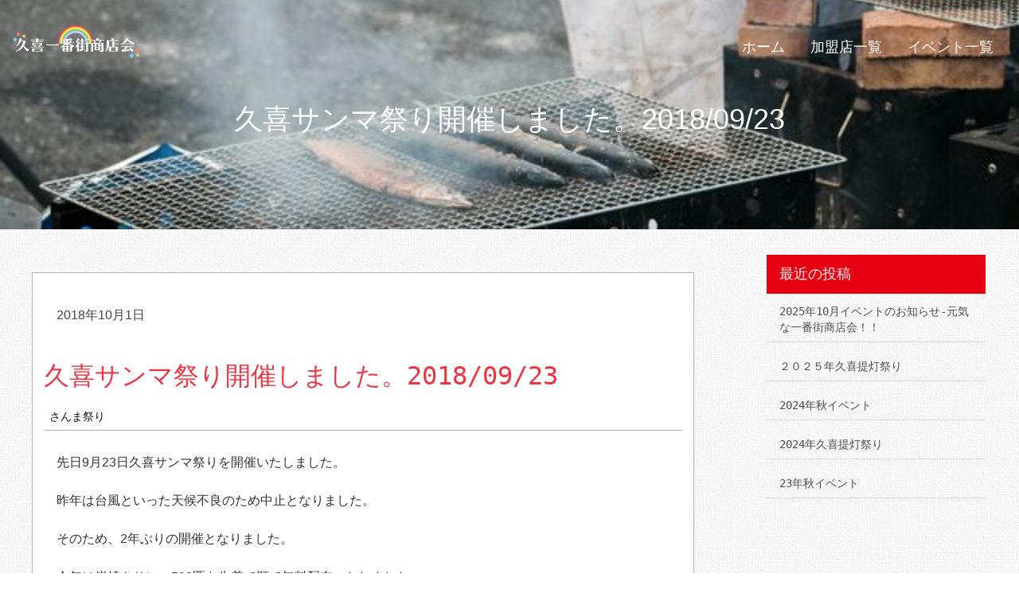

--- FILE ---
content_type: text/html; charset=UTF-8
request_url: https://kuki-ichiban.com/sanma/%E4%B9%85%E5%96%9C%E3%82%B5%E3%83%B3%E3%83%9E%E7%A5%AD%E3%82%8A%E9%96%8B%E5%82%AC%E3%81%97%E3%81%BE%E3%81%97%E3%81%9F%E3%80%822018-09-23/
body_size: 10971
content:
<!doctype html>
<html lang="ja">
<head>
<!-- Google tag (gtag.js) -->
<script async src="https://www.googletagmanager.com/gtag/js?id=G-71YVL7NJEF"></script>
<script>
  window.dataLayer = window.dataLayer || [];
  function gtag(){dataLayer.push(arguments);}
  gtag('js', new Date());

  gtag('config', 'G-71YVL7NJEF');
</script>

<meta charset="UTF-8">
<meta http-equiv="X-UA-Compatible" content="IE=edge">
<meta name="viewport" content="width=device-width, initial-scale=1">
<meta name="format-detection" content="telephone=no">
<title>久喜一番街商店会2018年久喜サンマ祭り開催いたしました。 | 久喜一番街商店会</title>
<!-- Bootstrap -->

		<!-- All in One SEO 4.9.2 - aioseo.com -->
	<meta name="description" content="2018年9月23日サンマ祭りを開催いたしました。昨年は台風の影響のため中止しましたが、今年は開催することができました。 今年から子ども縁日を行い多くの人達にご来場頂きました。" />
	<meta name="robots" content="max-image-preview:large" />
	<meta name="author" content="kukiichiban"/>
	<link rel="canonical" href="https://kuki-ichiban.com/sanma/%e4%b9%85%e5%96%9c%e3%82%b5%e3%83%b3%e3%83%9e%e7%a5%ad%e3%82%8a%e9%96%8b%e5%82%ac%e3%81%97%e3%81%be%e3%81%97%e3%81%9f%e3%80%822018-09-23/" />
	<meta name="generator" content="All in One SEO (AIOSEO) 4.9.2" />
		<meta property="og:locale" content="ja_JP" />
		<meta property="og:site_name" content="久喜一番街商店会 |" />
		<meta property="og:type" content="activity" />
		<meta property="og:title" content="2018年久喜サンマ祭り開催いたしました。 | 久喜一番街商店会" />
		<meta property="og:description" content="2018年9月23日サンマ祭りを開催いたしました。昨年は台風の影響のため中止しましたが、今年は開催することができました。 今年から子ども縁日を行い多くの人達にご来場頂きました。" />
		<meta property="og:url" content="https://kuki-ichiban.com/sanma/%e4%b9%85%e5%96%9c%e3%82%b5%e3%83%b3%e3%83%9e%e7%a5%ad%e3%82%8a%e9%96%8b%e5%82%ac%e3%81%97%e3%81%be%e3%81%97%e3%81%9f%e3%80%822018-09-23/" />
		<meta name="twitter:card" content="summary" />
		<meta name="twitter:title" content="2018年久喜サンマ祭り開催いたしました。 | 久喜一番街商店会" />
		<meta name="twitter:description" content="2018年9月23日サンマ祭りを開催いたしました。昨年は台風の影響のため中止しましたが、今年は開催することができました。 今年から子ども縁日を行い多くの人達にご来場頂きました。" />
		<script type="application/ld+json" class="aioseo-schema">
			{"@context":"https:\/\/schema.org","@graph":[{"@type":"Article","@id":"https:\/\/kuki-ichiban.com\/sanma\/%e4%b9%85%e5%96%9c%e3%82%b5%e3%83%b3%e3%83%9e%e7%a5%ad%e3%82%8a%e9%96%8b%e5%82%ac%e3%81%97%e3%81%be%e3%81%97%e3%81%9f%e3%80%822018-09-23\/#article","name":"2018\u5e74\u4e45\u559c\u30b5\u30f3\u30de\u796d\u308a\u958b\u50ac\u3044\u305f\u3057\u307e\u3057\u305f\u3002 | \u4e45\u559c\u4e00\u756a\u8857\u5546\u5e97\u4f1a","headline":"\u4e45\u559c\u30b5\u30f3\u30de\u796d\u308a\u958b\u50ac\u3057\u307e\u3057\u305f\u30022018\/09\/23","author":{"@id":"https:\/\/kuki-ichiban.com\/author\/kukiichiban\/#author"},"publisher":{"@id":"https:\/\/kuki-ichiban.com\/#organization"},"image":{"@type":"ImageObject","url":"https:\/\/kuki-ichiban.com\/wordpress\/wp-content\/uploads\/2018\/09\/img6-e1569467333289.jpg","width":640,"height":427,"caption":"\u30b5\u30f3\u30de"},"datePublished":"2018-10-01T13:24:54+09:00","dateModified":"2018-10-01T13:24:54+09:00","inLanguage":"ja","mainEntityOfPage":{"@id":"https:\/\/kuki-ichiban.com\/sanma\/%e4%b9%85%e5%96%9c%e3%82%b5%e3%83%b3%e3%83%9e%e7%a5%ad%e3%82%8a%e9%96%8b%e5%82%ac%e3%81%97%e3%81%be%e3%81%97%e3%81%9f%e3%80%822018-09-23\/#webpage"},"isPartOf":{"@id":"https:\/\/kuki-ichiban.com\/sanma\/%e4%b9%85%e5%96%9c%e3%82%b5%e3%83%b3%e3%83%9e%e7%a5%ad%e3%82%8a%e9%96%8b%e5%82%ac%e3%81%97%e3%81%be%e3%81%97%e3%81%9f%e3%80%822018-09-23\/#webpage"},"articleSection":"\u3055\u3093\u307e\u796d\u308a"},{"@type":"BreadcrumbList","@id":"https:\/\/kuki-ichiban.com\/sanma\/%e4%b9%85%e5%96%9c%e3%82%b5%e3%83%b3%e3%83%9e%e7%a5%ad%e3%82%8a%e9%96%8b%e5%82%ac%e3%81%97%e3%81%be%e3%81%97%e3%81%9f%e3%80%822018-09-23\/#breadcrumblist","itemListElement":[{"@type":"ListItem","@id":"https:\/\/kuki-ichiban.com#listItem","position":1,"name":"\u30db\u30fc\u30e0","item":"https:\/\/kuki-ichiban.com","nextItem":{"@type":"ListItem","@id":"https:\/\/kuki-ichiban.com#listItem","name":"\u30cb\u30e5\u30fc\u30b9"}},{"@type":"ListItem","@id":"https:\/\/kuki-ichiban.com#listItem","position":2,"name":"\u30cb\u30e5\u30fc\u30b9","item":"https:\/\/kuki-ichiban.com","nextItem":{"@type":"ListItem","@id":"https:\/\/kuki-ichiban.com\/category\/sanma\/#listItem","name":"\u3055\u3093\u307e\u796d\u308a"},"previousItem":{"@type":"ListItem","@id":"https:\/\/kuki-ichiban.com#listItem","name":"\u30db\u30fc\u30e0"}},{"@type":"ListItem","@id":"https:\/\/kuki-ichiban.com\/category\/sanma\/#listItem","position":3,"name":"\u3055\u3093\u307e\u796d\u308a","item":"https:\/\/kuki-ichiban.com\/category\/sanma\/","nextItem":{"@type":"ListItem","@id":"https:\/\/kuki-ichiban.com\/sanma\/%e4%b9%85%e5%96%9c%e3%82%b5%e3%83%b3%e3%83%9e%e7%a5%ad%e3%82%8a%e9%96%8b%e5%82%ac%e3%81%97%e3%81%be%e3%81%97%e3%81%9f%e3%80%822018-09-23\/#listItem","name":"\u4e45\u559c\u30b5\u30f3\u30de\u796d\u308a\u958b\u50ac\u3057\u307e\u3057\u305f\u30022018\/09\/23"},"previousItem":{"@type":"ListItem","@id":"https:\/\/kuki-ichiban.com#listItem","name":"\u30cb\u30e5\u30fc\u30b9"}},{"@type":"ListItem","@id":"https:\/\/kuki-ichiban.com\/sanma\/%e4%b9%85%e5%96%9c%e3%82%b5%e3%83%b3%e3%83%9e%e7%a5%ad%e3%82%8a%e9%96%8b%e5%82%ac%e3%81%97%e3%81%be%e3%81%97%e3%81%9f%e3%80%822018-09-23\/#listItem","position":4,"name":"\u4e45\u559c\u30b5\u30f3\u30de\u796d\u308a\u958b\u50ac\u3057\u307e\u3057\u305f\u30022018\/09\/23","previousItem":{"@type":"ListItem","@id":"https:\/\/kuki-ichiban.com\/category\/sanma\/#listItem","name":"\u3055\u3093\u307e\u796d\u308a"}}]},{"@type":"Organization","@id":"https:\/\/kuki-ichiban.com\/#organization","name":"\u4e45\u559c\u4e00\u756a\u8857\u5546\u5e97\u4f1a","url":"https:\/\/kuki-ichiban.com\/"},{"@type":"Person","@id":"https:\/\/kuki-ichiban.com\/author\/kukiichiban\/#author","url":"https:\/\/kuki-ichiban.com\/author\/kukiichiban\/","name":"kukiichiban","image":{"@type":"ImageObject","@id":"https:\/\/kuki-ichiban.com\/sanma\/%e4%b9%85%e5%96%9c%e3%82%b5%e3%83%b3%e3%83%9e%e7%a5%ad%e3%82%8a%e9%96%8b%e5%82%ac%e3%81%97%e3%81%be%e3%81%97%e3%81%9f%e3%80%822018-09-23\/#authorImage","url":"https:\/\/secure.gravatar.com\/avatar\/3598512052b6824919ee6956f4911a0665dc2fa5a5b4e2ba0abd97805e879633?s=96&d=mm&r=g","width":96,"height":96,"caption":"kukiichiban"}},{"@type":"WebPage","@id":"https:\/\/kuki-ichiban.com\/sanma\/%e4%b9%85%e5%96%9c%e3%82%b5%e3%83%b3%e3%83%9e%e7%a5%ad%e3%82%8a%e9%96%8b%e5%82%ac%e3%81%97%e3%81%be%e3%81%97%e3%81%9f%e3%80%822018-09-23\/#webpage","url":"https:\/\/kuki-ichiban.com\/sanma\/%e4%b9%85%e5%96%9c%e3%82%b5%e3%83%b3%e3%83%9e%e7%a5%ad%e3%82%8a%e9%96%8b%e5%82%ac%e3%81%97%e3%81%be%e3%81%97%e3%81%9f%e3%80%822018-09-23\/","name":"2018\u5e74\u4e45\u559c\u30b5\u30f3\u30de\u796d\u308a\u958b\u50ac\u3044\u305f\u3057\u307e\u3057\u305f\u3002 | \u4e45\u559c\u4e00\u756a\u8857\u5546\u5e97\u4f1a","description":"2018\u5e749\u670823\u65e5\u30b5\u30f3\u30de\u796d\u308a\u3092\u958b\u50ac\u3044\u305f\u3057\u307e\u3057\u305f\u3002\u6628\u5e74\u306f\u53f0\u98a8\u306e\u5f71\u97ff\u306e\u305f\u3081\u4e2d\u6b62\u3057\u307e\u3057\u305f\u304c\u3001\u4eca\u5e74\u306f\u958b\u50ac\u3059\u308b\u3053\u3068\u304c\u3067\u304d\u307e\u3057\u305f\u3002 \u4eca\u5e74\u304b\u3089\u5b50\u3069\u3082\u7e01\u65e5\u3092\u884c\u3044\u591a\u304f\u306e\u4eba\u9054\u306b\u3054\u6765\u5834\u9802\u304d\u307e\u3057\u305f\u3002","inLanguage":"ja","isPartOf":{"@id":"https:\/\/kuki-ichiban.com\/#website"},"breadcrumb":{"@id":"https:\/\/kuki-ichiban.com\/sanma\/%e4%b9%85%e5%96%9c%e3%82%b5%e3%83%b3%e3%83%9e%e7%a5%ad%e3%82%8a%e9%96%8b%e5%82%ac%e3%81%97%e3%81%be%e3%81%97%e3%81%9f%e3%80%822018-09-23\/#breadcrumblist"},"author":{"@id":"https:\/\/kuki-ichiban.com\/author\/kukiichiban\/#author"},"creator":{"@id":"https:\/\/kuki-ichiban.com\/author\/kukiichiban\/#author"},"image":{"@type":"ImageObject","url":"https:\/\/kuki-ichiban.com\/wordpress\/wp-content\/uploads\/2018\/09\/img6-e1569467333289.jpg","@id":"https:\/\/kuki-ichiban.com\/sanma\/%e4%b9%85%e5%96%9c%e3%82%b5%e3%83%b3%e3%83%9e%e7%a5%ad%e3%82%8a%e9%96%8b%e5%82%ac%e3%81%97%e3%81%be%e3%81%97%e3%81%9f%e3%80%822018-09-23\/#mainImage","width":640,"height":427,"caption":"\u30b5\u30f3\u30de"},"primaryImageOfPage":{"@id":"https:\/\/kuki-ichiban.com\/sanma\/%e4%b9%85%e5%96%9c%e3%82%b5%e3%83%b3%e3%83%9e%e7%a5%ad%e3%82%8a%e9%96%8b%e5%82%ac%e3%81%97%e3%81%be%e3%81%97%e3%81%9f%e3%80%822018-09-23\/#mainImage"},"datePublished":"2018-10-01T13:24:54+09:00","dateModified":"2018-10-01T13:24:54+09:00"},{"@type":"WebSite","@id":"https:\/\/kuki-ichiban.com\/#website","url":"https:\/\/kuki-ichiban.com\/","name":"\u4e45\u559c\u4e00\u756a\u8857\u5546\u5e97\u4f1a","inLanguage":"ja","publisher":{"@id":"https:\/\/kuki-ichiban.com\/#organization"}}]}
		</script>
		<!-- All in One SEO -->

<link rel="alternate" type="application/rss+xml" title="久喜一番街商店会 &raquo; 久喜サンマ祭り開催しました。2018/09/23 のコメントのフィード" href="https://kuki-ichiban.com/sanma/%e4%b9%85%e5%96%9c%e3%82%b5%e3%83%b3%e3%83%9e%e7%a5%ad%e3%82%8a%e9%96%8b%e5%82%ac%e3%81%97%e3%81%be%e3%81%97%e3%81%9f%e3%80%822018-09-23/feed/" />
<link rel="alternate" title="oEmbed (JSON)" type="application/json+oembed" href="https://kuki-ichiban.com/wp-json/oembed/1.0/embed?url=https%3A%2F%2Fkuki-ichiban.com%2Fsanma%2F%25e4%25b9%2585%25e5%2596%259c%25e3%2582%25b5%25e3%2583%25b3%25e3%2583%259e%25e7%25a5%25ad%25e3%2582%258a%25e9%2596%258b%25e5%2582%25ac%25e3%2581%2597%25e3%2581%25be%25e3%2581%2597%25e3%2581%259f%25e3%2580%25822018-09-23%2F" />
<link rel="alternate" title="oEmbed (XML)" type="text/xml+oembed" href="https://kuki-ichiban.com/wp-json/oembed/1.0/embed?url=https%3A%2F%2Fkuki-ichiban.com%2Fsanma%2F%25e4%25b9%2585%25e5%2596%259c%25e3%2582%25b5%25e3%2583%25b3%25e3%2583%259e%25e7%25a5%25ad%25e3%2582%258a%25e9%2596%258b%25e5%2582%25ac%25e3%2581%2597%25e3%2581%25be%25e3%2581%2597%25e3%2581%259f%25e3%2580%25822018-09-23%2F&#038;format=xml" />
<style id='wp-img-auto-sizes-contain-inline-css' type='text/css'>
img:is([sizes=auto i],[sizes^="auto," i]){contain-intrinsic-size:3000px 1500px}
/*# sourceURL=wp-img-auto-sizes-contain-inline-css */
</style>
<style id='wp-emoji-styles-inline-css' type='text/css'>

	img.wp-smiley, img.emoji {
		display: inline !important;
		border: none !important;
		box-shadow: none !important;
		height: 1em !important;
		width: 1em !important;
		margin: 0 0.07em !important;
		vertical-align: -0.1em !important;
		background: none !important;
		padding: 0 !important;
	}
/*# sourceURL=wp-emoji-styles-inline-css */
</style>
<style id='wp-block-library-inline-css' type='text/css'>
:root{--wp-block-synced-color:#7a00df;--wp-block-synced-color--rgb:122,0,223;--wp-bound-block-color:var(--wp-block-synced-color);--wp-editor-canvas-background:#ddd;--wp-admin-theme-color:#007cba;--wp-admin-theme-color--rgb:0,124,186;--wp-admin-theme-color-darker-10:#006ba1;--wp-admin-theme-color-darker-10--rgb:0,107,160.5;--wp-admin-theme-color-darker-20:#005a87;--wp-admin-theme-color-darker-20--rgb:0,90,135;--wp-admin-border-width-focus:2px}@media (min-resolution:192dpi){:root{--wp-admin-border-width-focus:1.5px}}.wp-element-button{cursor:pointer}:root .has-very-light-gray-background-color{background-color:#eee}:root .has-very-dark-gray-background-color{background-color:#313131}:root .has-very-light-gray-color{color:#eee}:root .has-very-dark-gray-color{color:#313131}:root .has-vivid-green-cyan-to-vivid-cyan-blue-gradient-background{background:linear-gradient(135deg,#00d084,#0693e3)}:root .has-purple-crush-gradient-background{background:linear-gradient(135deg,#34e2e4,#4721fb 50%,#ab1dfe)}:root .has-hazy-dawn-gradient-background{background:linear-gradient(135deg,#faaca8,#dad0ec)}:root .has-subdued-olive-gradient-background{background:linear-gradient(135deg,#fafae1,#67a671)}:root .has-atomic-cream-gradient-background{background:linear-gradient(135deg,#fdd79a,#004a59)}:root .has-nightshade-gradient-background{background:linear-gradient(135deg,#330968,#31cdcf)}:root .has-midnight-gradient-background{background:linear-gradient(135deg,#020381,#2874fc)}:root{--wp--preset--font-size--normal:16px;--wp--preset--font-size--huge:42px}.has-regular-font-size{font-size:1em}.has-larger-font-size{font-size:2.625em}.has-normal-font-size{font-size:var(--wp--preset--font-size--normal)}.has-huge-font-size{font-size:var(--wp--preset--font-size--huge)}.has-text-align-center{text-align:center}.has-text-align-left{text-align:left}.has-text-align-right{text-align:right}.has-fit-text{white-space:nowrap!important}#end-resizable-editor-section{display:none}.aligncenter{clear:both}.items-justified-left{justify-content:flex-start}.items-justified-center{justify-content:center}.items-justified-right{justify-content:flex-end}.items-justified-space-between{justify-content:space-between}.screen-reader-text{border:0;clip-path:inset(50%);height:1px;margin:-1px;overflow:hidden;padding:0;position:absolute;width:1px;word-wrap:normal!important}.screen-reader-text:focus{background-color:#ddd;clip-path:none;color:#444;display:block;font-size:1em;height:auto;left:5px;line-height:normal;padding:15px 23px 14px;text-decoration:none;top:5px;width:auto;z-index:100000}html :where(.has-border-color){border-style:solid}html :where([style*=border-top-color]){border-top-style:solid}html :where([style*=border-right-color]){border-right-style:solid}html :where([style*=border-bottom-color]){border-bottom-style:solid}html :where([style*=border-left-color]){border-left-style:solid}html :where([style*=border-width]){border-style:solid}html :where([style*=border-top-width]){border-top-style:solid}html :where([style*=border-right-width]){border-right-style:solid}html :where([style*=border-bottom-width]){border-bottom-style:solid}html :where([style*=border-left-width]){border-left-style:solid}html :where(img[class*=wp-image-]){height:auto;max-width:100%}:where(figure){margin:0 0 1em}html :where(.is-position-sticky){--wp-admin--admin-bar--position-offset:var(--wp-admin--admin-bar--height,0px)}@media screen and (max-width:600px){html :where(.is-position-sticky){--wp-admin--admin-bar--position-offset:0px}}

/*# sourceURL=wp-block-library-inline-css */
</style><style id='global-styles-inline-css' type='text/css'>
:root{--wp--preset--aspect-ratio--square: 1;--wp--preset--aspect-ratio--4-3: 4/3;--wp--preset--aspect-ratio--3-4: 3/4;--wp--preset--aspect-ratio--3-2: 3/2;--wp--preset--aspect-ratio--2-3: 2/3;--wp--preset--aspect-ratio--16-9: 16/9;--wp--preset--aspect-ratio--9-16: 9/16;--wp--preset--color--black: #000000;--wp--preset--color--cyan-bluish-gray: #abb8c3;--wp--preset--color--white: #ffffff;--wp--preset--color--pale-pink: #f78da7;--wp--preset--color--vivid-red: #cf2e2e;--wp--preset--color--luminous-vivid-orange: #ff6900;--wp--preset--color--luminous-vivid-amber: #fcb900;--wp--preset--color--light-green-cyan: #7bdcb5;--wp--preset--color--vivid-green-cyan: #00d084;--wp--preset--color--pale-cyan-blue: #8ed1fc;--wp--preset--color--vivid-cyan-blue: #0693e3;--wp--preset--color--vivid-purple: #9b51e0;--wp--preset--gradient--vivid-cyan-blue-to-vivid-purple: linear-gradient(135deg,rgb(6,147,227) 0%,rgb(155,81,224) 100%);--wp--preset--gradient--light-green-cyan-to-vivid-green-cyan: linear-gradient(135deg,rgb(122,220,180) 0%,rgb(0,208,130) 100%);--wp--preset--gradient--luminous-vivid-amber-to-luminous-vivid-orange: linear-gradient(135deg,rgb(252,185,0) 0%,rgb(255,105,0) 100%);--wp--preset--gradient--luminous-vivid-orange-to-vivid-red: linear-gradient(135deg,rgb(255,105,0) 0%,rgb(207,46,46) 100%);--wp--preset--gradient--very-light-gray-to-cyan-bluish-gray: linear-gradient(135deg,rgb(238,238,238) 0%,rgb(169,184,195) 100%);--wp--preset--gradient--cool-to-warm-spectrum: linear-gradient(135deg,rgb(74,234,220) 0%,rgb(151,120,209) 20%,rgb(207,42,186) 40%,rgb(238,44,130) 60%,rgb(251,105,98) 80%,rgb(254,248,76) 100%);--wp--preset--gradient--blush-light-purple: linear-gradient(135deg,rgb(255,206,236) 0%,rgb(152,150,240) 100%);--wp--preset--gradient--blush-bordeaux: linear-gradient(135deg,rgb(254,205,165) 0%,rgb(254,45,45) 50%,rgb(107,0,62) 100%);--wp--preset--gradient--luminous-dusk: linear-gradient(135deg,rgb(255,203,112) 0%,rgb(199,81,192) 50%,rgb(65,88,208) 100%);--wp--preset--gradient--pale-ocean: linear-gradient(135deg,rgb(255,245,203) 0%,rgb(182,227,212) 50%,rgb(51,167,181) 100%);--wp--preset--gradient--electric-grass: linear-gradient(135deg,rgb(202,248,128) 0%,rgb(113,206,126) 100%);--wp--preset--gradient--midnight: linear-gradient(135deg,rgb(2,3,129) 0%,rgb(40,116,252) 100%);--wp--preset--font-size--small: 13px;--wp--preset--font-size--medium: 20px;--wp--preset--font-size--large: 36px;--wp--preset--font-size--x-large: 42px;--wp--preset--spacing--20: 0.44rem;--wp--preset--spacing--30: 0.67rem;--wp--preset--spacing--40: 1rem;--wp--preset--spacing--50: 1.5rem;--wp--preset--spacing--60: 2.25rem;--wp--preset--spacing--70: 3.38rem;--wp--preset--spacing--80: 5.06rem;--wp--preset--shadow--natural: 6px 6px 9px rgba(0, 0, 0, 0.2);--wp--preset--shadow--deep: 12px 12px 50px rgba(0, 0, 0, 0.4);--wp--preset--shadow--sharp: 6px 6px 0px rgba(0, 0, 0, 0.2);--wp--preset--shadow--outlined: 6px 6px 0px -3px rgb(255, 255, 255), 6px 6px rgb(0, 0, 0);--wp--preset--shadow--crisp: 6px 6px 0px rgb(0, 0, 0);}:where(.is-layout-flex){gap: 0.5em;}:where(.is-layout-grid){gap: 0.5em;}body .is-layout-flex{display: flex;}.is-layout-flex{flex-wrap: wrap;align-items: center;}.is-layout-flex > :is(*, div){margin: 0;}body .is-layout-grid{display: grid;}.is-layout-grid > :is(*, div){margin: 0;}:where(.wp-block-columns.is-layout-flex){gap: 2em;}:where(.wp-block-columns.is-layout-grid){gap: 2em;}:where(.wp-block-post-template.is-layout-flex){gap: 1.25em;}:where(.wp-block-post-template.is-layout-grid){gap: 1.25em;}.has-black-color{color: var(--wp--preset--color--black) !important;}.has-cyan-bluish-gray-color{color: var(--wp--preset--color--cyan-bluish-gray) !important;}.has-white-color{color: var(--wp--preset--color--white) !important;}.has-pale-pink-color{color: var(--wp--preset--color--pale-pink) !important;}.has-vivid-red-color{color: var(--wp--preset--color--vivid-red) !important;}.has-luminous-vivid-orange-color{color: var(--wp--preset--color--luminous-vivid-orange) !important;}.has-luminous-vivid-amber-color{color: var(--wp--preset--color--luminous-vivid-amber) !important;}.has-light-green-cyan-color{color: var(--wp--preset--color--light-green-cyan) !important;}.has-vivid-green-cyan-color{color: var(--wp--preset--color--vivid-green-cyan) !important;}.has-pale-cyan-blue-color{color: var(--wp--preset--color--pale-cyan-blue) !important;}.has-vivid-cyan-blue-color{color: var(--wp--preset--color--vivid-cyan-blue) !important;}.has-vivid-purple-color{color: var(--wp--preset--color--vivid-purple) !important;}.has-black-background-color{background-color: var(--wp--preset--color--black) !important;}.has-cyan-bluish-gray-background-color{background-color: var(--wp--preset--color--cyan-bluish-gray) !important;}.has-white-background-color{background-color: var(--wp--preset--color--white) !important;}.has-pale-pink-background-color{background-color: var(--wp--preset--color--pale-pink) !important;}.has-vivid-red-background-color{background-color: var(--wp--preset--color--vivid-red) !important;}.has-luminous-vivid-orange-background-color{background-color: var(--wp--preset--color--luminous-vivid-orange) !important;}.has-luminous-vivid-amber-background-color{background-color: var(--wp--preset--color--luminous-vivid-amber) !important;}.has-light-green-cyan-background-color{background-color: var(--wp--preset--color--light-green-cyan) !important;}.has-vivid-green-cyan-background-color{background-color: var(--wp--preset--color--vivid-green-cyan) !important;}.has-pale-cyan-blue-background-color{background-color: var(--wp--preset--color--pale-cyan-blue) !important;}.has-vivid-cyan-blue-background-color{background-color: var(--wp--preset--color--vivid-cyan-blue) !important;}.has-vivid-purple-background-color{background-color: var(--wp--preset--color--vivid-purple) !important;}.has-black-border-color{border-color: var(--wp--preset--color--black) !important;}.has-cyan-bluish-gray-border-color{border-color: var(--wp--preset--color--cyan-bluish-gray) !important;}.has-white-border-color{border-color: var(--wp--preset--color--white) !important;}.has-pale-pink-border-color{border-color: var(--wp--preset--color--pale-pink) !important;}.has-vivid-red-border-color{border-color: var(--wp--preset--color--vivid-red) !important;}.has-luminous-vivid-orange-border-color{border-color: var(--wp--preset--color--luminous-vivid-orange) !important;}.has-luminous-vivid-amber-border-color{border-color: var(--wp--preset--color--luminous-vivid-amber) !important;}.has-light-green-cyan-border-color{border-color: var(--wp--preset--color--light-green-cyan) !important;}.has-vivid-green-cyan-border-color{border-color: var(--wp--preset--color--vivid-green-cyan) !important;}.has-pale-cyan-blue-border-color{border-color: var(--wp--preset--color--pale-cyan-blue) !important;}.has-vivid-cyan-blue-border-color{border-color: var(--wp--preset--color--vivid-cyan-blue) !important;}.has-vivid-purple-border-color{border-color: var(--wp--preset--color--vivid-purple) !important;}.has-vivid-cyan-blue-to-vivid-purple-gradient-background{background: var(--wp--preset--gradient--vivid-cyan-blue-to-vivid-purple) !important;}.has-light-green-cyan-to-vivid-green-cyan-gradient-background{background: var(--wp--preset--gradient--light-green-cyan-to-vivid-green-cyan) !important;}.has-luminous-vivid-amber-to-luminous-vivid-orange-gradient-background{background: var(--wp--preset--gradient--luminous-vivid-amber-to-luminous-vivid-orange) !important;}.has-luminous-vivid-orange-to-vivid-red-gradient-background{background: var(--wp--preset--gradient--luminous-vivid-orange-to-vivid-red) !important;}.has-very-light-gray-to-cyan-bluish-gray-gradient-background{background: var(--wp--preset--gradient--very-light-gray-to-cyan-bluish-gray) !important;}.has-cool-to-warm-spectrum-gradient-background{background: var(--wp--preset--gradient--cool-to-warm-spectrum) !important;}.has-blush-light-purple-gradient-background{background: var(--wp--preset--gradient--blush-light-purple) !important;}.has-blush-bordeaux-gradient-background{background: var(--wp--preset--gradient--blush-bordeaux) !important;}.has-luminous-dusk-gradient-background{background: var(--wp--preset--gradient--luminous-dusk) !important;}.has-pale-ocean-gradient-background{background: var(--wp--preset--gradient--pale-ocean) !important;}.has-electric-grass-gradient-background{background: var(--wp--preset--gradient--electric-grass) !important;}.has-midnight-gradient-background{background: var(--wp--preset--gradient--midnight) !important;}.has-small-font-size{font-size: var(--wp--preset--font-size--small) !important;}.has-medium-font-size{font-size: var(--wp--preset--font-size--medium) !important;}.has-large-font-size{font-size: var(--wp--preset--font-size--large) !important;}.has-x-large-font-size{font-size: var(--wp--preset--font-size--x-large) !important;}
/*# sourceURL=global-styles-inline-css */
</style>

<style id='classic-theme-styles-inline-css' type='text/css'>
/*! This file is auto-generated */
.wp-block-button__link{color:#fff;background-color:#32373c;border-radius:9999px;box-shadow:none;text-decoration:none;padding:calc(.667em + 2px) calc(1.333em + 2px);font-size:1.125em}.wp-block-file__button{background:#32373c;color:#fff;text-decoration:none}
/*# sourceURL=/wp-includes/css/classic-themes.min.css */
</style>
<link rel='stylesheet' id='bootstrap-css' href='https://kuki-ichiban.com/wordpress/wp-content/themes/kuki-ichiban/css/bootstrap.css' type='text/css' media='all' />
<!--n2css--><!--n2js--><script type="text/javascript" src="https://kuki-ichiban.com/wordpress/wp-includes/js/jquery/jquery.min.js?ver=3.7.1" id="jquery-core-js"></script>
<script type="text/javascript" src="https://kuki-ichiban.com/wordpress/wp-includes/js/jquery/jquery-migrate.min.js?ver=3.4.1" id="jquery-migrate-js"></script>
<link rel="https://api.w.org/" href="https://kuki-ichiban.com/wp-json/" /><link rel="alternate" title="JSON" type="application/json" href="https://kuki-ichiban.com/wp-json/wp/v2/posts/271" /><link rel="EditURI" type="application/rsd+xml" title="RSD" href="https://kuki-ichiban.com/wordpress/xmlrpc.php?rsd" />
<meta name="generator" content="WordPress 6.9" />
<link rel='shortlink' href='https://kuki-ichiban.com/?p=271' />
<style type="text/css">.recentcomments a{display:inline !important;padding:0 !important;margin:0 !important;}</style><link rel="icon" href="https://kuki-ichiban.com/wordpress/wp-content/uploads/2023/03/cropped-favicon-32x32.jpg" sizes="32x32" />
<link rel="icon" href="https://kuki-ichiban.com/wordpress/wp-content/uploads/2023/03/cropped-favicon-192x192.jpg" sizes="192x192" />
<link rel="apple-touch-icon" href="https://kuki-ichiban.com/wordpress/wp-content/uploads/2023/03/cropped-favicon-180x180.jpg" />
<meta name="msapplication-TileImage" content="https://kuki-ichiban.com/wordpress/wp-content/uploads/2023/03/cropped-favicon-270x270.jpg" />
<link href="https://kuki-ichiban.com/wordpress/wp-content/themes/kuki-ichiban/style.css" rel="stylesheet" type="text/css">
<link href="https://kuki-ichiban.com/wordpress/wp-content/themes/kuki-ichiban/css/bootstrap.css" rel="stylesheet" type="text/css">
<link href="https://kuki-ichiban.com/wordpress/wp-content/themes/kuki-ichiban/css/vegas.min.css" rel="stylesheet" type="text/css">
<link href="https://kuki-ichiban.com/wordpress/wp-content/themes/kuki-ichiban/css/blog.css" rel="stylesheet" type="text/css">
</head>
<body>
<header id="top-head">
	<div class="inner">
		<div class="mobile-head">
			<div class="logo">
				<p><img src="https://kuki-ichiban.com/wordpress/wp-content/themes/kuki-ichiban/image/kuki-ichi.png" class="img-responsive" width="160"></p>
			</div>
			<div id="nav-toggle">
				<div>
					<span></span>
					<span></span>
					<span></span>
				</div>
			</div><!--nav-toggle-->
		</div><!--mobile-head-->
		<nav id="global-nav">
			<ul><li id="menu-item-216" class="menu-item menu-item-type-custom menu-item-object-custom menu-item-home menu-item-216"><a href="http://kuki-ichiban.com">ホーム</a></li>
<li id="menu-item-217" class="menu-item menu-item-type-post_type menu-item-object-page menu-item-217"><a href="https://kuki-ichiban.com/shop-list/">加盟店一覧</a></li>
<li id="menu-item-218" class="menu-item menu-item-type-post_type menu-item-object-page menu-item-218"><a href="https://kuki-ichiban.com/event-list/">イベント一覧</a></li>
</ul>		</nav>
	</div><!--inner-->
</header>
  	<div id="blog-img" class="single-h1-title" style="background-image: url( 'https://kuki-ichiban.com/wordpress/wp-content/uploads/2018/09/img6-e1569467333289.jpg' ); background-size: cover;">
	  <h1>久喜サンマ祭り開催しました。2018/09/23</h1>
	</div>
	<div class="main">
		<div class="main-contents">
			<div class="blog_content">
								<div id="post-271" class="post-271 post type-post status-publish format-standard has-post-thumbnail hentry category-sanma">
				<div class="blog_header">
					<p class="date">2018年10月1日</p>
					<h1><a href="https://kuki-ichiban.com/sanma/%e4%b9%85%e5%96%9c%e3%82%b5%e3%83%b3%e3%83%9e%e7%a5%ad%e3%82%8a%e9%96%8b%e5%82%ac%e3%81%97%e3%81%be%e3%81%97%e3%81%9f%e3%80%822018-09-23/">久喜サンマ祭り開催しました。2018/09/23</a></h1>
					<span class="category"><a href="https://kuki-ichiban.com/category/sanma/" rel="category tag">さんま祭り</a></span>
									</div>
				<p>先日9月23日久喜サンマ祭りを開催いたしました。</p>
<p>昨年は台風といった天候不良のため中止となりました。</p>
<p>そのため、2年ぶりの開催となりました。</p>
<p>今年は炭焼きサンマ500匹を先着で順で無料配布いたしました。</p>
<p>13時からの配布のために整理券をもらう長蛇の列ができていました。</p>

		<style type="text/css">
			#gallery-1 {
				margin: auto;
			}
			#gallery-1 .gallery-item {
				float: left;
				margin-top: 10px;
				text-align: center;
				width: 100%;
			}
			#gallery-1 img {
				border: 2px solid #cfcfcf;
			}
			#gallery-1 .gallery-caption {
				margin-left: 0;
			}
			/* see gallery_shortcode() in wp-includes/media.php */
		</style>
		<div id='gallery-1' class='gallery galleryid-271 gallery-columns-1 gallery-size-medium'><dl class='gallery-item'>
			<dt class='gallery-icon landscape'>
				<a href='https://kuki-ichiban.com/wordpress/wp-content/uploads/2018/09/img6-e1569467333289.jpg'><img fetchpriority="high" decoding="async" width="300" height="200" src="https://kuki-ichiban.com/wordpress/wp-content/uploads/2018/09/img6-300x200.jpg" class="attachment-medium size-medium" alt="サンマ" srcset="https://kuki-ichiban.com/wordpress/wp-content/uploads/2018/09/img6-300x200.jpg 300w, https://kuki-ichiban.com/wordpress/wp-content/uploads/2018/09/img6-768x512.jpg 768w, https://kuki-ichiban.com/wordpress/wp-content/uploads/2018/09/img6-e1569467333289.jpg 640w" sizes="(max-width: 300px) 100vw, 300px" /></a>
			</dt></dl><br style="clear: both" /><dl class='gallery-item'>
			<dt class='gallery-icon landscape'>
				<a href='https://kuki-ichiban.com/wordpress/wp-content/uploads/2018/09/img3-e1569467374659.jpg'><img decoding="async" width="300" height="200" src="https://kuki-ichiban.com/wordpress/wp-content/uploads/2018/09/img3-300x200.jpg" class="attachment-medium size-medium" alt="" srcset="https://kuki-ichiban.com/wordpress/wp-content/uploads/2018/09/img3-300x200.jpg 300w, https://kuki-ichiban.com/wordpress/wp-content/uploads/2018/09/img3-768x513.jpg 768w, https://kuki-ichiban.com/wordpress/wp-content/uploads/2018/09/img3-e1569467374659.jpg 640w" sizes="(max-width: 300px) 100vw, 300px" /></a>
			</dt></dl><br style="clear: both" />
		</div>

<p>毎年恒例となりました。サンマ祭りですが、今年は「子ども縁日」という新しい企画を開催いたしました。</p>
<p>・輪投げ</p>
<p>・魚釣り</p>
<p>・射的</p>
<p>・スイカ割</p>
<p>といった4つの縁日を開催いたしました。</p>

		<style type="text/css">
			#gallery-2 {
				margin: auto;
			}
			#gallery-2 .gallery-item {
				float: left;
				margin-top: 10px;
				text-align: center;
				width: 100%;
			}
			#gallery-2 img {
				border: 2px solid #cfcfcf;
			}
			#gallery-2 .gallery-caption {
				margin-left: 0;
			}
			/* see gallery_shortcode() in wp-includes/media.php */
		</style>
		<div id='gallery-2' class='gallery galleryid-271 gallery-columns-1 gallery-size-medium'><dl class='gallery-item'>
			<dt class='gallery-icon landscape'>
				<a href='https://kuki-ichiban.com/wordpress/wp-content/uploads/2018/09/IMG_9481-e1569467260596.jpg'><img decoding="async" width="300" height="201" src="https://kuki-ichiban.com/wordpress/wp-content/uploads/2018/09/IMG_9481-300x201.jpg" class="attachment-medium size-medium" alt="" srcset="https://kuki-ichiban.com/wordpress/wp-content/uploads/2018/09/IMG_9481-300x201.jpg 300w, https://kuki-ichiban.com/wordpress/wp-content/uploads/2018/09/IMG_9481-768x515.jpg 768w, https://kuki-ichiban.com/wordpress/wp-content/uploads/2018/09/IMG_9481-e1569467260596.jpg 640w" sizes="(max-width: 300px) 100vw, 300px" /></a>
			</dt></dl><br style="clear: both" /><dl class='gallery-item'>
			<dt class='gallery-icon landscape'>
				<a href='https://kuki-ichiban.com/wordpress/wp-content/uploads/2018/09/IMG_9461.jpg'><img loading="lazy" decoding="async" width="300" height="199" src="https://kuki-ichiban.com/wordpress/wp-content/uploads/2018/09/IMG_9461-300x199.jpg" class="attachment-medium size-medium" alt="" srcset="https://kuki-ichiban.com/wordpress/wp-content/uploads/2018/09/IMG_9461-300x199.jpg 300w, https://kuki-ichiban.com/wordpress/wp-content/uploads/2018/09/IMG_9461-768x510.jpg 768w, https://kuki-ichiban.com/wordpress/wp-content/uploads/2018/09/IMG_9461.jpg 962w" sizes="auto, (max-width: 300px) 100vw, 300px" /></a>
			</dt></dl><br style="clear: both" />
		</div>

<p>今年は子どもも楽しめるイベントにしたいという思いからこのようなイベントを開催いたしました。</p>
<p>多くの方々にお越し頂き、ありがとうございます。</p>
				</div>
								<div id="related-entries">
				  <h3>関連記事</h3>
				          <div class="news-kanren">
		<div class="news-kanren-img">
			<a href="https://kuki-ichiban.com/sanma/2019-sanma/" >
			  			  <img width="680" height="454" src="https://kuki-ichiban.com/wordpress/wp-content/uploads/2017/10/sanma-1-e1508217744526.jpg" class="img-responsive wp-post-image" alt="" decoding="async" loading="lazy" />			  			</a>
		</div>
		<div class="news-kanren-text">
			<div id="post-345" class="post-345 post type-post status-publish format-standard has-post-thumbnail hentry category-event category-sanma">
				<p class="post-meta">
				<div class="date">2019年8月12日</div>
				<span class="category">Category - <a href="https://kuki-ichiban.com/category/event/" rel="category tag">event</a>, <a href="https://kuki-ichiban.com/category/sanma/" rel="category tag">さんま祭り</a></span>
				</p>
				<h4><a href="https://kuki-ichiban.com/sanma/2019-sanma/">2019/09/22サンマ祭り開催</a></h4>
			</div><!--/#post-->	
		</div><!--news-text-->
	</div><!--news-->
      <div class="news-kanren">
		<div class="news-kanren-img">
			<a href="https://kuki-ichiban.com/sanma/sanma-2/" >
			  			  <img width="640" height="427" src="https://kuki-ichiban.com/wordpress/wp-content/uploads/2019/09/IMG_7716-e1569470560210.jpg" class="img-responsive wp-post-image" alt="" decoding="async" loading="lazy" />			  			</a>
		</div>
		<div class="news-kanren-text">
			<div id="post-366" class="post-366 post type-post status-publish format-standard has-post-thumbnail hentry category-event category-sanma">
				<p class="post-meta">
				<div class="date">2019年9月26日</div>
				<span class="category">Category - <a href="https://kuki-ichiban.com/category/event/" rel="category tag">event</a>, <a href="https://kuki-ichiban.com/category/sanma/" rel="category tag">さんま祭り</a></span>
				</p>
				<h4><a href="https://kuki-ichiban.com/sanma/sanma-2/">令和初の久喜さんま祭り開催しました。</a></h4>
			</div><!--/#post-->	
		</div><!--news-text-->
	</div><!--news-->
      <div class="news-kanren">
		<div class="news-kanren-img">
			<a href="https://kuki-ichiban.com/sanma/sanma/" >
			  			  <img width="1199" height="800" src="https://kuki-ichiban.com/wordpress/wp-content/uploads/2018/02/sanma-1.jpg" class="img-responsive wp-post-image" alt="サンマ" decoding="async" loading="lazy" srcset="https://kuki-ichiban.com/wordpress/wp-content/uploads/2018/02/sanma-1.jpg 1199w, https://kuki-ichiban.com/wordpress/wp-content/uploads/2018/02/sanma-1-300x200.jpg 300w, https://kuki-ichiban.com/wordpress/wp-content/uploads/2018/02/sanma-1-768x512.jpg 768w, https://kuki-ichiban.com/wordpress/wp-content/uploads/2018/02/sanma-1-1024x683.jpg 1024w" sizes="auto, (max-width: 1199px) 100vw, 1199px" />			  			</a>
		</div>
		<div class="news-kanren-text">
			<div id="post-252" class="post-252 post type-post status-publish format-standard has-post-thumbnail hentry category-sanma">
				<p class="post-meta">
				<div class="date">2018年8月30日</div>
				<span class="category">Category - <a href="https://kuki-ichiban.com/category/sanma/" rel="category tag">さんま祭り</a></span>
				</p>
				<h4><a href="https://kuki-ichiban.com/sanma/sanma/">久喜サンマ祭り2018/09/23開催！</a></h4>
			</div><!--/#post-->	
		</div><!--news-text-->
	</div><!--news-->
    
  <br style="clear:both;">
				</div><!-- #related-entries -->
			</div><!--blog-->
			<nav class="list-inline prevnext-nav">
							<li class="prev"><a href="https://kuki-ichiban.com/sanma/sanma/" rel="prev">« 久喜サンマ祭り2018/09/23開催！</a></li>
							<li class="next"><a href="https://kuki-ichiban.com/kuki-ichi/%e3%81%8f%e3%81%8d%e5%b8%82%e9%96%8b%e5%82%ac%ef%bc%812018-11-23/" rel="next">くき市開催！2018/11/23 »</a></li>
							</nav>
		</div><!--main-contents-->
		<div class="side-contents">
	<div class="widget">
		
		<div class="widget">
		<div class="sidebar">最近の投稿</div>
		<ul>
											<li>
					<a href="https://kuki-ichiban.com/event/202510event/">2025年10月イベントのお知らせ-元気な一番街商店会！！</a>
									</li>
											<li>
					<a href="https://kuki-ichiban.com/kuki-tyoutinmaturi/%ef%bc%92%ef%bc%90%ef%bc%92%ef%bc%95%e5%b9%b4%e4%b9%85%e5%96%9c%e6%8f%90%e7%81%af%e7%a5%ad%e3%82%8a/">２０２５年久喜提灯祭り</a>
									</li>
											<li>
					<a href="https://kuki-ichiban.com/event/202410event/">2024年秋イベント</a>
									</li>
											<li>
					<a href="https://kuki-ichiban.com/event/2024kukityouchinmaturi/">2024年久喜提灯祭り</a>
									</li>
											<li>
					<a href="https://kuki-ichiban.com/news/23haru/">23年秋イベント</a>
									</li>
					</ul>

		</div>	</div><!--blog-->
</div><!--side-contents-->
		</div><!--main-->
<footer>
	<div class="footer-box">
		<ul>
			<li><a href="https://kuki-ichiban.com">ホーム</a></li>
			<li><a href="https://kuki-ichiban.com/shop-list">加盟店一覧</a></li>
			<li><a href="https://kuki-ichiban.com/event-list">イベント一覧</a></li>
			<li><a href="https://kuki-ichiban.com/privacy">プライバシーポリシー</a></li>
		</ul>
		<p>久喜一番街商店会</p>
		<p>久喜駅西口駅前の商店会</p>
		<p>&copy;kuki-ichiban2017 ALL RIGHT RESERVED</p>
	</div>
</footer>
<script type="speculationrules">
{"prefetch":[{"source":"document","where":{"and":[{"href_matches":"/*"},{"not":{"href_matches":["/wordpress/wp-*.php","/wordpress/wp-admin/*","/wordpress/wp-content/uploads/*","/wordpress/wp-content/*","/wordpress/wp-content/plugins/*","/wordpress/wp-content/themes/kuki-ichiban/*","/*\\?(.+)"]}},{"not":{"selector_matches":"a[rel~=\"nofollow\"]"}},{"not":{"selector_matches":".no-prefetch, .no-prefetch a"}}]},"eagerness":"conservative"}]}
</script>
<script type="module"  src="https://kuki-ichiban.com/wordpress/wp-content/plugins/all-in-one-seo-pack/dist/Lite/assets/table-of-contents.95d0dfce.js?ver=4.9.2" id="aioseo/js/src/vue/standalone/blocks/table-of-contents/frontend.js-js"></script>
<script id="wp-emoji-settings" type="application/json">
{"baseUrl":"https://s.w.org/images/core/emoji/17.0.2/72x72/","ext":".png","svgUrl":"https://s.w.org/images/core/emoji/17.0.2/svg/","svgExt":".svg","source":{"concatemoji":"https://kuki-ichiban.com/wordpress/wp-includes/js/wp-emoji-release.min.js?ver=6.9"}}
</script>
<script type="module">
/* <![CDATA[ */
/*! This file is auto-generated */
const a=JSON.parse(document.getElementById("wp-emoji-settings").textContent),o=(window._wpemojiSettings=a,"wpEmojiSettingsSupports"),s=["flag","emoji"];function i(e){try{var t={supportTests:e,timestamp:(new Date).valueOf()};sessionStorage.setItem(o,JSON.stringify(t))}catch(e){}}function c(e,t,n){e.clearRect(0,0,e.canvas.width,e.canvas.height),e.fillText(t,0,0);t=new Uint32Array(e.getImageData(0,0,e.canvas.width,e.canvas.height).data);e.clearRect(0,0,e.canvas.width,e.canvas.height),e.fillText(n,0,0);const a=new Uint32Array(e.getImageData(0,0,e.canvas.width,e.canvas.height).data);return t.every((e,t)=>e===a[t])}function p(e,t){e.clearRect(0,0,e.canvas.width,e.canvas.height),e.fillText(t,0,0);var n=e.getImageData(16,16,1,1);for(let e=0;e<n.data.length;e++)if(0!==n.data[e])return!1;return!0}function u(e,t,n,a){switch(t){case"flag":return n(e,"\ud83c\udff3\ufe0f\u200d\u26a7\ufe0f","\ud83c\udff3\ufe0f\u200b\u26a7\ufe0f")?!1:!n(e,"\ud83c\udde8\ud83c\uddf6","\ud83c\udde8\u200b\ud83c\uddf6")&&!n(e,"\ud83c\udff4\udb40\udc67\udb40\udc62\udb40\udc65\udb40\udc6e\udb40\udc67\udb40\udc7f","\ud83c\udff4\u200b\udb40\udc67\u200b\udb40\udc62\u200b\udb40\udc65\u200b\udb40\udc6e\u200b\udb40\udc67\u200b\udb40\udc7f");case"emoji":return!a(e,"\ud83e\u1fac8")}return!1}function f(e,t,n,a){let r;const o=(r="undefined"!=typeof WorkerGlobalScope&&self instanceof WorkerGlobalScope?new OffscreenCanvas(300,150):document.createElement("canvas")).getContext("2d",{willReadFrequently:!0}),s=(o.textBaseline="top",o.font="600 32px Arial",{});return e.forEach(e=>{s[e]=t(o,e,n,a)}),s}function r(e){var t=document.createElement("script");t.src=e,t.defer=!0,document.head.appendChild(t)}a.supports={everything:!0,everythingExceptFlag:!0},new Promise(t=>{let n=function(){try{var e=JSON.parse(sessionStorage.getItem(o));if("object"==typeof e&&"number"==typeof e.timestamp&&(new Date).valueOf()<e.timestamp+604800&&"object"==typeof e.supportTests)return e.supportTests}catch(e){}return null}();if(!n){if("undefined"!=typeof Worker&&"undefined"!=typeof OffscreenCanvas&&"undefined"!=typeof URL&&URL.createObjectURL&&"undefined"!=typeof Blob)try{var e="postMessage("+f.toString()+"("+[JSON.stringify(s),u.toString(),c.toString(),p.toString()].join(",")+"));",a=new Blob([e],{type:"text/javascript"});const r=new Worker(URL.createObjectURL(a),{name:"wpTestEmojiSupports"});return void(r.onmessage=e=>{i(n=e.data),r.terminate(),t(n)})}catch(e){}i(n=f(s,u,c,p))}t(n)}).then(e=>{for(const n in e)a.supports[n]=e[n],a.supports.everything=a.supports.everything&&a.supports[n],"flag"!==n&&(a.supports.everythingExceptFlag=a.supports.everythingExceptFlag&&a.supports[n]);var t;a.supports.everythingExceptFlag=a.supports.everythingExceptFlag&&!a.supports.flag,a.supports.everything||((t=a.source||{}).concatemoji?r(t.concatemoji):t.wpemoji&&t.twemoji&&(r(t.twemoji),r(t.wpemoji)))});
//# sourceURL=https://kuki-ichiban.com/wordpress/wp-includes/js/wp-emoji-loader.min.js
/* ]]> */
</script>
<!-- jQuery (necessary for Bootstrap's JavaScript plugins) --> 
<script src="https://kuki-ichiban.com/wordpress/wp-content/themes/kuki-ichiban/js/jquery-1.11.3.min.js"></script>
<script src="https://kuki-ichiban.com/wordpress/wp-content/themes/kuki-ichiban/js/vegas.min.js" type="text/javascript"></script>
<!-- Include all compiled plugins (below), or include individual files as needed --> 
<script src="https://kuki-ichiban.com/wordpress/wp-content/themes/kuki-ichiban/js/bootstrap.js" type="text/javascript"></script>
<script src="https://kuki-ichiban.com/wordpress/wp-content/themes/kuki-ichiban/js/script.js" type="text/javascript"></script>
<script src="https://kuki-ichiban.com/wordpress/wp-content/themes/kuki-ichiban/slick/slick.js" type="text/javascript"></script>
<script type="text/javascript">
	jQuery(function($) {
     $('.thumb-item').slick({
          infinite: true,
          slidesToShow: 1,
          slidesToScroll: 1,
          arrows: false,
          fade: true,
          asNavFor: '.thumb-item-nav' //サムネイルのクラス名
     });
     $('.thumb-item-nav').slick({
          infinite: true,
          slidesToShow: 4,
          slidesToScroll: 1,
          asNavFor: '.thumb-item', //スライダー本体のクラス名
          focusOnSelect: true,
     });
});	
</script>
<script>
  (function(d) {
    var config = {
      kitId: 'zcf8auk',
      scriptTimeout: 3000,
      async: true
    },
    h=d.documentElement,t=setTimeout(function(){h.className=h.className.replace(/\bwf-loading\b/g,"")+" wf-inactive";},config.scriptTimeout),tk=d.createElement("script"),f=false,s=d.getElementsByTagName("script")[0],a;h.className+=" wf-loading";tk.src='https://use.typekit.net/'+config.kitId+'.js';tk.async=true;tk.onload=tk.onreadystatechange=function(){a=this.readyState;if(f||a&&a!="complete"&&a!="loaded")return;f=true;clearTimeout(t);try{Typekit.load(config)}catch(e){}};s.parentNode.insertBefore(tk,s)
  })(document);
</script>
</body>
</html>


--- FILE ---
content_type: text/css
request_url: https://kuki-ichiban.com/wordpress/wp-content/themes/kuki-ichiban/style.css
body_size: 3151
content:
@charset "UTF-8";
/* CSS Document */
body{
	background-image: url(image/pt1.png);
	background-repeat: repeat;
}
ul{
	margin: 0;
	padding: 0;
}
li{
	margin: 0;
	padding: 0;
}
span a:hover{
	color: #ffffff;
}
h2{
	font-family: "kan415typos-std";
}
h3{
	font-family: "kan415typos-std";
}
.news-text h4 a{
	color: #ffffff;
}
.category{
	color: #ffffff;
}
.news-text a{
		color: #ffffff;
	}
	.main{
		max-width: 1080px;
		width: 90%;
		margin: 0 auto;
		display: block;
		padding: 16px;
	}
	.main p{
		font-size: 16px;
		line-height: 1.5em;
	}
/* サムネイルの設定 */
#thumb{
	background-position: center center;
	background-repeat: no-repeat;
	height: 30vh;
	width: 100%;
	position: relative;
}
.page-h1-title {
	display: flex;
	align-items: center;
	justify-content: center;
}
.page-h1-title h1{
	color: #ffffff;
}
/**************************
	メニューバー
***************************/

.inner{
	max-width: 1366px;
	width: 100%;
	margin:0 auto;
	padding: 0;
}

.inner:after{
	content:"";
	clear:both;
	display:block;
}
header{
	position: relative;
}
#top-head{
	top:0px;
	position:absolute;
	width:100%;
	height: 60px;
	margin:0 auto 0px;
	padding:32px 16px 8px;
	line-height:1;
	z-index:999;
}

#top-head,#top-head a{
	color:#1B1B1B;
	text-decoration:none;
}

#top-head .inner{
	position:relative;
}

#top-head .logo{
	float:left;
}
#global-nav ul{
	list-style:none;
	position:absolute;
	right:0;
	bottom:0;
	font-size:14px;
}

#global-nav ul li{
	float:left;
	width: auto;
	padding-top: 8px;
}

#global-nav ul li a{
	font-size:1em;
	padding:8px 16px;
	position:relative;
	display:inline-block;
	text-decoration:none;
	color: #fff;
	font-size: 18px;
}
#global-nav ul li a:hover{
	/*
	background-color: rgba(253,70,49,0.70);
	*/
	background-color: rgba(255, 255, 255, .2);
	color: #ffffff;
}
#global-nav ul li a::after{
	content:'';
	position:absolute;
	bottom:0;
	left:0;
	width:100%;
	height:2px;
	margin-bottom: -4px;
	/*border 
	-webkit-transform:scaleX(0);
	-ms-transform:scaleX(0);
	transform:scaleX(0);
	background-color:#e50012;
	-webkit-transition:all .3s ease;
	transition:all .3s ease;
	*/
}

/*border 設定
#global-nav ul li a:hover::after{
	-webkit-transform:scaleX(1);
	-ms-transform:scaleX(1);
	transform:scaleX(1)
}
*/
#top-head.fixed{
	margin-top:0;
	top:0;
	position:fixed;
	padding-top:8px;
	height:55px;
	background:rgba(229,0,31,1.0);
	transition:top .65s ease-in;
	-webkit-transition:top .65s ease-in;
	-moz-transition:top .65s ease-in;
}
#top-head.fixed .logo{
	
}
#top-head::after{
	display: block;
	clear: both;
	content: "";
}
#top-head.fixed .logo{
	float: left;
	width: 20%;
}
#top-head.fixed #global-nav {
	float:left;
	width: 70%;
	padding-top: 8px;
}
#top-head.fixed #global-nav ul li a{
	color:#fff;
	padding:0px 20px;
	padding-bottom: 8px;
}
#nav-toggle{
	display:none;
	position:absolute;
	right:12px;
	top:14px;
	width:34px;
	height:36px;
	cursor:pointer;
	z-index:101;
}
#nav-toggle div{
	position:relative;
}
#nav-toggle span{
	display:block;
	position:absolute;
	height:4px;
	width:100%;
	background:#ffffff;
	left:0;
	-webkit-transition:.35s ease-in-out;
	-moz-transition:.35s ease-in-out;
	transition:.35s ease-in-out
}
#nav-toggle span:nth-child(1){
	top:0
}
#nav-toggle span:nth-child(2){
	top:11px;
	width: 70%;
}
#nav-toggle span:nth-child(3){
	top:22px;
	width: 25%;
}
.whiteback{
	background: #ffffff;
	padding-top: 40px;
	padding-bottom: 40px;
	font-size: 24px;
}
.whiteback h2{
	color: #e50012;
	display: block;
	margin: 0 auto;
	text-align: center;
}
.about-back{
	background-image: url(image/haikei1.jpg);
	width: 100%;
	height: 100%;
	background-position: center center;
	background-repeat: no-repeat;
	background-size: cover;
}
.about-box{
	margin: 0 auto;
	padding-top: 120px;
	padding-bottom: 120px;
	width: 40%;
}
.about-back h3{
	color: #ffffff;
	text-align: center;
	font-size: 32px;
}
.about-back p{
	color: #ffffff;
	text-align: center;
	line-height: 2em;
	font-size: 16px;
}

.redback{
	
	/*
	background-color: linear-gradient(#9B0700, #800700 );
	background: #800700; /* Old browsers */
	/*
	background: -moz-linear-gradient(top, #9B0700, #800700); /* FF3.6-15 */
	/*
	background: -webkit-linear-gradient(top,#9B0700,#800700); /* Chrome10-25,Safari5.1-6 */
	/*
	background: linear-gradient(to bottom,#9B0700 ,#800700); /* W3C, IE10+, FF16+, Chrome26+, Opera12+, Safari7+ */
	/*
	filter: progid:DXImageTransform.Microsoft.gradient( startColorstr='#cc0000', endColorstr='#cc0000',GradientType=0 ); /* IE6-9 */
	width: 100%;
}
.news-box{
	margin: 0 auto;
	padding: 40px;
	width: 100%;
	max-width: 960px;
	color: #e50012;
}
.news-box h2{
	text-align: center;
}
.news-box p{
	text-align: center;
}
.sns-box{
	background: #fff;
	width: 100%;
}

.contact-box{
	background-image: url(image/contact-back.jpg);
	width: 100%;
}
.contact{
	margin: 0 auto;
	padding: 80px;
	color: #ffffff;
	text-align: center;
}
.contact h4{
	margin: 21px;
}
.contact h4 a{
	color: #ffffff;
	background-color: #e50012;
	padding: 16px 32px;
	font-size: 16px;
	margin-top: 16px;
}
.contact h4 a:hover{
	border: 3px solid #e50012;
	background-color: #ffffff;
	color: #e83743;
}
.footer-box{
	margin: 0 auto;
	widows: 100%;
	padding: 24px 5%;
}
footer{
	background: #e50012;
	color: #ffffff;
}
footer  li a{
	color: #ffffff;
	}
footer li a:hover{
	cursor: pointer;
	color: #ffffff;
}
/******************
	下層ページmain-contents
*******************/
#main-contents{
	width: 100%;
	margin: 0 auto;
	padding-top: 32px;
	padding-bottom: 48px;
	max-width: 1366px;
	
}
.box{
	width: 100%;
	margin: 0 auto;
	padding: 16px;
}
.box .box-text{
	
}
.box .box-img{
	
}
.left{
	border-left: 5px solid #e50012;
	padding: 10px;
	font-size: 18px;
	margin-top: 32px;
}
.color{
	font-size: 18px;
}
@media screen and (min-width:769px){
	
	
	#top-img{
	/*
	background-image: url(../image/kuki-top-tyoutin.jpg);
	*/
	width: 100%;
	height: 100vh;
	background-position: center center;
	background-repeat: no-repeat;
	background-size: cover;
}
	.haiiroback{
	background: #EBEBEB;
	width: 100%;
	padding: 40px;
	}
	.box{
		width: 100%;
		margin: 0px auto;
		position: relative;
		border-bottom: 1px solid #EBEBEB;
		
	}
	.box:hover{
		box-shadow:6px 6px 9px -3px #b0b0b0;
		-moz-box-shadow:6px 6px 9px -3px #b0b0b0;
		-webkit-box-shadow:6px 6px 9px -3px #b0b0b0;
		-webkit-transform: translate(8px,8px);
		-moz-transform: translate(8px,8px);
		-ms-transform: translate(8px,8px);
		-o-transform: translate(8px,8px);
		transform: translate(8px,8px);
	}
	.box:last-child{
		border-bottom: none;
		
	}
	.box::after{
		content: "";
		clear: both;
		display: block;
	}
	.img-box{
		float: right;
		width: 60%;
	}
	.text-box{
		-webkit-writing-mode: vertical-rl;
	  	-ms-writing-mode: tb-rl;
		writing-mode: vertical-rl;
		color: #1C1C1C;
		float: right;
		width: 30%;
		padding: 24px;
		max-height: 500px;
		height: 100%;
		margin: auto;
	}
	.text-box h3{
		font-size: 32px;
		font-family: "ＭＳ Ｐ明朝","ヒラギノ明朝 Pro W3";
	}
	.border-bottom{
		border-bottom: 2px solid #e83743;
	}
	.text-box p{
		font-size: 18px;
		line-height: 2em;
		font-family: "ＭＳ Ｐ明朝","ヒラギノ明朝 Pro W3";
	}
	.text{
		float: right;
		width: 300px;
		background-color: #e83743;
		color: #ffffff;
		padding: 24px;
		margin-top: 140px;
	}
	.text-left{
		float: left;
		width: 300px;
		background-color: #e83743;
		color: #ffffff;
		padding: 24px;
		margin-top: 140px;
	}
	.white-box{
		background: #ffffff;
		width: 100%;
		padding: 40px;
	}
	.img-box-left{
		float: left;
		width: 60%;
	}
	.text-box-right{
		-webkit-writing-mode: vertical-rl;
		  -ms-writing-mode: tb-rl;
			  writing-mode: vertical-rl;
		color: #1C1C1C;
		float: left;
		width: 40%;
		max-height: 500px;
		height: 100%;
		margin: auto;
		padding: 24px ;
	}
	.text-box-right h3{
		font-size: 32px;
	}
	.text-box-right p{
		font-size: 18px;
		line-height: 2em;
		font-family: "ＭＳ Ｐ明朝","ヒラギノ明朝 Pro W3";
	}
	/************************
			news-box
	*************************/
	.news-box::after{
		content: "";
		display: block;
		clear: both;
	}
	.news-box{
		padding: 48px 16px 64px;
	}
	.news-area{
		display: flex;
		flex-wrap: wrap;
	}
	.news{
/*		float: left;*/
		width: 50%;
		position: relative;
	}
	.news-text{
		padding: 16px;
		background-color: #e50012;
		position: absolute;
		bottom: -10px;
		color: #f1f1f1;
	}
	
	footer  li{
	list-style-type: none;
	float: left;
	padding-left: 16px;
	}
	
	footer ul{
		margin: 0;
		padding-bottom: 24px;
		width: 100%;
	}
	footer ul::after{
		clear: both;
		display: block;
		content: "";
	}
	.box::after{
		content: "";
		clear: both;
		display: block;
	}
	.box .box-text{
		float: left;
		width: 60%;
		padding: 16px;
	}
	.box .box-text p{
		line-height: 2em;
	}
	.box .box-img{
		float: right;
		width: 40%;
		padding: 16px;
	}
}
@media screen and (max-width:768px){
	#main-contents{
		padding-left: 8px;
	}
	#top-head,.inner{
		width:100%;
		padding:0;
	}
	#top-head{
		top:0;
		position:fixed;
		margin-top:0;
		background:rgba(229,0,31,1.0);;
		height: 56px;
	}
	#top-head.fixed{
		padding-top:0;
		background:rgba(229,0,31,1.0);
	}
	#mobile-head{
		background:#ffffff;
		width:100%;
		height:40px;
		z-index:999;
		position:relative;
	}
	#top-head .logo,#top-head.fixed .logo{
		position:absolute;
		left:13px;
		top:13px;
		color:#000000;
		font-size:26px;
	}
	
	#global-nav{
		position:absolute;
		top:-500px;
		background:rgba(229,0,31,1.0);
		width:100%;
		padding:10px 0;
		padding-left: 16px;
		-webkit-transition:.5s ease-in-out;
		-moz-transition:.5s ease-in-out;
		transition:.5s ease-in-out;
	}
	
	#global-nav ul{
		list-style:none;
		position:static;
		right:0;
		bottom:0;
		
	}
	
	#global-nav ul li{
		float:none;
		position:static;
	}
	#top-head #global-nav ul li a,#top-head.fixed #global-nav ul li a{
		width:100%;
		display:block;
		color:#ffffff;
		padding:18px 0;
		font-size:16px;
	}
	
	#nav-toggle{
		display:block
	}
	.open #nav-toggle span:nth-child(1){
		top:11px;
		-webkit-transform:rotate(315deg);
		-moz-transform:rotate(315deg);
		transform:rotate(315deg)
	}
	
	.open #nav-toggle span:nth-child(2){
		width:0;left:50%
	}
	.open #nav-toggle span:nth-child(3){
		top:11px;
		-webkit-transform:rotate(-315deg);
		-moz-transform:rotate(-315deg);
		transform:rotate(-315deg)
	}
	
	.open #global-nav{
		-moz-transform:translateY(556px);
		-webkit-transform:translateY(556px);
		transform:translateY(556px)
	}
	#top-img{
		/*
	background-image: url(../image/scean1.jpg);
		*/
	width: 100%;
	height: 50vh;
	background-position: center center;
	background-repeat: no-repeat;
	background-size: cover;
}
	.whiteback{
		padding-top: 18px;
		padding-bottom: 18px;
	}
	.whiteback h2{
		font-size: 21px;
	}
	.about-box{
		width: 90%;
		padding-top: 32px;
		padding-bottom: 32px;
	}
	.about-back h3{
	font-size: 24px;
}
	.about-back p{
		font-size: 14px;
	}
	
	/*******************
		news-box
	********************/
	.news-box{
		padding: 16px;
	}
	.news-box h4{
		font-size: 14px;
	}
	.news{
		width: 100%;
		margin: 16px auto;
		border-bottom: 1px solid #EBEBEB;
	}
	.news::after{
		clear: both;
		display: block;
		content: "";
	}
	.news-img{
		float: left;
		width: 40%;
	}
	.news-text{
		float: left;
		width: 60%;
		padding-left: 8px;
	}
	.news-text h4 a{
		color: #e50012;
	}
	.news-text a{
		color: #e50012;
	}
	.haiiroback{
	background: #EBEBEB;
	width: 100%;
		padding: 16px 0px 16px 16px;
	}
	.box{
		position: relative;
	}
	.text-box{
		/*
		-webkit-writing-mode: vertical-rl;
		  -ms-writing-mode: tb-rl;
			  writing-mode: vertical-rl;
		color: #ffffff;
		position: absolute;
		right: 5%;
		*/
	}
	.text-box h3{
		font-size: 21px;
		color: #1D1D1D;
	}
	.text-box P{
		color: #1d1d1d;
	}
	.white-box{
		background: #ffffff;
		width: 100%;
		padding: 16px 16px 16px 0px;
	}

	.text-box-right{
		/*
		-webkit-writing-mode: vertical-rl;
		  -ms-writing-mode: tb-rl;
			  writing-mode: vertical-rl;
		color: #ffffff;
		position: absolute;
		left: 5%;
		*/
	}
	.text-box-right h3{
		font-size: 21px;
		padding-left: 16px;
		color: #1D1D1D;
	}
	.text-box-right p{
		padding-left: 16px;
		color: #1D1D1D;
	}
	.contact{
	margin: 0 auto;
	padding: 40px;
	}
	.contact h2{
		font-size: 21px;
	}
	.contact h4 a{
		color: #ffffff;
		background-color: #e50012;
		padding: 12px 24px;
		font-size: 14px;
		margin-top: 12px;
	}
	footer li{
	list-style-type: none;
	padding-bottom: 16px;
	}
	
}


--- FILE ---
content_type: text/css
request_url: https://kuki-ichiban.com/wordpress/wp-content/themes/kuki-ichiban/css/blog.css
body_size: 2900
content:
@charset "UTF-8";
/* CSS Document */
body{
	background-image: url(../image/pt1.png);
	background-repeat: repeat;
}
a{
	color: #141414;
	font-family: "ＭＳ ゴシック", "MS Gothic", "Osaka－等幅", "Osaka-mono", "monospace";
}
/***************
   久喜提灯祭り
****************/
#blog-img{
	background-position: center center;
	background-repeat: no-repeat;
	background-size: cover;
	height: 40vh;
	width: 100%;
	position: relative;
}
.single-h1-title{
	display: flex;
	align-items: center;
	justify-content: center;
}
.single-h1-title h1{
	color: #ffffff;
}
h1 a{
	color: #e83743;
}
/***********************
	ウィジェットエリア
***********************/
.widget{
	padding: 8px;
	margin-bottom: 16px;
	margin-bottom: 31px;
}
.widget  li {
	list-style-type: none;
	margin-bottom: 8px;
	padding: 8px;
	padding-top: 12px;
	padding-left: 16px;
	font-size: 14px;
	border-bottom: dotted 1px #c1c1c1;
}
.widget ul{
	margin: 0;
	padding: 0;
}
.widget  li a{
	color: #4d4d4d;
	margin: 0;
	padding: 0;
}
#foo{
	list-style-type: none;
	margin-bottom: 8px;
	padding: 4px;
	font-size: 14px;
	border-bottom: dotted 1px #4d4d4d;
}
#foo a{
	color: #4d4d4d;
}
.sidebar{
	font-size: 18px;
	padding-top: 12px;
	padding-bottom: 12px;
	padding-left: 16px;
	background-color: #e50012;
	color: #f1f1f1;
}
/***************
   ブログ見出し項目
****************/
.blog-midashi{
	padding: 16px;
	padding-bottom: 32px;
	border-bottom: 1px solid #f1f1f1;
	background-color: #ffffff;
}
.blog-midashi h2{
	font-size: 21px;
	color: #4d4d4d;
}
.blog-midashi .date{
	font-size: 16px;
}
/*******************
		news-box
	********************/
	.news-box{
		padding: 16px;
	}
	.news-box h4{
		font-size: 14px;
	}
	.news-kanren{
		width: 100%;
		margin: 16px auto;
	}
	.news-kanren::after{
		clear: both;
		display: block;
		content: "";
	}
	.news-kanren-img{
		float: left;
		width: 20%;
	}
	.news-kanren-text{
		float: left;
		width: 80%;
		padding-left: 8px;
	}
	.news-kanren-text h4 a{
		color: #e50012;
	}
	.news-kanren-text a{
		color: #e50012;
	}
.date{
	font-size: 14px;
	font-weight: 600;
	display:block;
	float: left;
	
}
.category{
	font-size: 12px;
	display: block;
	float: left;
}
.post-meta{
	display: block;
	content: "";
	clear: both;
}
@media screen and (min-width:769px){
.main{
	width: 100%;
	max-width: 1260px;
	margin: 0 auto;
}
.main-contents{
	width: 100%;
	margin: 0 auto;
	padding: 14px;
	float: left;
	width: 70%;
}
.side-contents{
	float: right;
	width: 25%;
}
.main::after{
	content: "";
	display: block;
	clear: both;
}
/*********************
	ブログコンテンツ
**********************/
.blog-box{
	margin: 120px auto 24px;	
	}
.blog{
	margin: 0 auto;
	padding-bottom: 0.5em;
	border-bottom: 1px solid #B7B7B7;
	width: 100%;
}
.blog::after{
	content: "";
	clear: both;
	display: block;
}
.blog_content{
	margin: 24px auto 24px;
	border: 1px solid #B7B7B7;
	background-color: #ffffff;
	width: 100%;
	padding: 1em;
	padding-top: 1.5em;
	padding-bottom: 1.5em;
}
.blog_content::after{
	content: "";
	clear: both;
	display: block;
}
.blog_img{
	float: left;
	padding: 1em;
	width: 35%;
}
.blog_img img{
		max-width: 300px;
		width: 100%;
		max-height: 225px;
		height: 100%;
	}
.blog_tittle{
	float: right;
	padding: 1em;
	width: 65%;
}
.blog_tittle_midashi{
	font-size: 18px;
	padding: 0.5em;
}
.blog_tittle_midashi a{
	color: #666666;
}
.blog_date{
	font-size: 14px;
	text-align: right;
	padding: 0.5em;
}
.category{
	font-size: 14px;
	padding: 0.5em;
	}
/******************
	ページ送りデザイン
*******************/
.prevnext-nav{
	border-top: 1px solid #B7B7B7;
	border-bottom:1px solid #B7B7B7;
	padding: 24px;
	margin-top: 24px;
	margin-bottom: 16px;
}
.prev{
	float: left;
	width: 50%;
}
.next{
	float: right;
	width: 50%;
	text-align: right;
}
.prevnext-nav::after{
	content: "";
	clear: both;
	display: block;
}
/*********************
	ブログコンテンツ
**********************/
/*********************
	サイドバーコンテンツ
**********************/
.side-contents .blog_tittle_midashi{
		font-size: 14px;
		padding: 0.5em;
	}	
	.side-contents .blog_date{
		font-size: 12px;
		
	}
}
/*************************
ページネーション
**************************/
.page_box{
	padding-top: 40px;
	padding-left: 200px;
	padding-bottom: 40px;
	margin: 0 auto;
}
.page{
	
}

.page a{
	padding: 16px;
	border: 2px solid #e83743;
	border-radius: 2px;
	-webkit-border-radius:4px;
	-moz-border-radius:4px;
	box-shadow:0px 7px 5px -5px #666666;
-moz-box-shadow:0px 7px 5px -5px #666666;
-webkit-box-shadow:0px 7px 5px -5px #666666;
	width: 360px;
	height: 60px;
	text-align: center;
	font-size: 18px;
}

.page a:hover{
	color: #ffffff;
	text-decoration: none;
	background-color: #e83743;
}

a.next{
	margin-top: 24px;
	border: 1px solid #e83743;
	-webkit-border-radius:2px;
	-moz-border-radius:2px;
	width: 40px;
	height: 40px;
	display:inline-block;
	padding: 8px;
	text-align: center;
	box-shadow:0px 7px 10px -5px #666666;
-moz-box-shadow:0px 7px 10px -5px #666666;
-webkit-box-shadow:0px 7px 10px -5px #666666;
	margin-bottom: 32px;
	font-size: 18px;
	text-decoration: none;
	float: right;
	color:#e83743; 
}

a.next:hover{
	background-color: #e83743;
	color: #ffffff;
	text-decoration: none;
}
a.prev{
	margin-top: 24px;
	border: 1px solid #e83743;
	-webkit-border-radius:2px;
	-moz-border-radius:2px;
	width: 40px;
	height: 40px;
	display:inline-block;
	padding: 8px;
	text-align: center;
	box-shadow:0px 7px 10px -5px #666666;
-moz-box-shadow:0px 7px 10px -5px #666666;
-webkit-box-shadow:0px 7px 10px -5px #666666;
	margin-bottom: 32px;
	font-size: 18px;
	text-decoration: none;
	float: left;
	color:#e83743; 
}

a.prev:hover{
	background-color: #e83743;
	color: #ffffff;
	text-decoration: none;
}
.page_box::after{
	display: block;
	content: "";
	clear: both;
}
/***************************
ブログ投稿用ページ
****************************/
.blog_header h1{
	font-size: 32px;
	line-height: 1.5em;
	color: #035184;
	font-weight: 500;
}
.date{
	font-size: 18px;
	color: #444;
	font-weight: 400;
}
.blog_header{
	border-bottom: 1px solid #B7B7B7;
	margin-bottom: 24px;
	display: flex;
	flex-flow: column;
}
.blog_header span{
	display:block;
}
.blog_content h2{
	font-size: 24px;
	background-color: #EDEDED;
	padding: 16px;
	margin-top: 32px;
	margin-bottom: 18px;
	line-height: 1.5em;
}
.blog_content h3{
	font-size: 21px;
	margin-top: 24px;
	border-left: 8px solid #e83743;
	padding-left: 8px;
	line-height: 1.5em;
}

.blog_content h4{
	font-size: 18px;
	margin-top: 24px;
	color: #e83743;
	font-weight: 500;
	line-height: 1.5em;
}
.blog_content p{
	font-size: 16px;
	line-height: 2em;
	margin: 16px;
}
/******************
	ブログ一覧
*******************/
.category_tittle{
	color: #1A1A1A;
	border-bottom: 2px solid #C11215;
	border-left: 6px solid #C11215;
	padding: 16px;
	font-weight: 500;
}
.midashi-widget h3 a{
	color: #1A1A1A;
}
.midashi-widget h3 a:hover{
	color: #222222;
	opacity: 0.6;
}
.category a:hover{
	color: #222222;
}
.blog-contents-widget{
	padding-top: 16px;
	padding-bottom: 16px;
	border-bottom: 1px solid #DADADA;
}
@media screen and (max-width:768px){
.main{
	padding: 12px;	
	}
.blog-box{
	margin: 120px auto 24px;	
	}
.blog{
	margin: 0 auto;
	padding-bottom: 1em;
	border-bottom: 1px solid #B7B7B7;
	width: 100%;
}
.blog::after{
	content: "";
	clear: both;
	display: block;
}
.blog_content{
	margin: 24px auto;
	border: 1px solid #B7B7B7;
	width: 100%;
	padding: 1em;
	padding-top: 1.5em;
	background-color: #ffffff;
}
.blog_content::after{
	content: "";
	clear: both;
	display: block;
}
.blog_img{
	float: left;
	padding: 0.25;
	width: 35%;
}
.blog_img img{
		max-width: 300px;
		width: 100%;
		max-height: 225px;
		height: 100%;
	}
.blog_tittle{
	float: right;
	padding: 0.25;
	width: 65%;
}
.blog_tittle_midashi{
	font-size: 14px;
	padding: 0.5em;
}
.blog_tittle_midashi a{
	color: #666666;
}
.blog_date{
	font-size: 12px;
	text-align: right;
	padding: 0.5em;
}
.category{
		font-size: 12px;
		padding: 0.5em;
	}
/*************************
	サイドバー最新の投稿
**************************/
.side_blog{
	border-bottom: 1px solid #B7B7B7;
	margin: 16px auto;
}
.side_blog::after{
	content: "";
	display: block;
	clear: both;
}
.side_blog_img{
	float: left;
	padding: 8px;
}
.side_blog_img img{
		max-width: 300px;
		width: 100%;
		max-height:225px;
		height: 100%;
	}
.side_blog_tittle{
	float: left;
	padding: 8px;
}
.blog_tittle_submidashi a{
	color: #666666;
	font-size: 14px;
}
.blog_date_sub{
	font-size: 12px;
	text-align: right;
}
/*************************
	ページネーション
**************************/
.page_box{
	padding-top: 8px;
	padding-left: 8px;
	padding-bottom: 16px;
	margin:16px  auto 8px;
}
.page a{
	padding: 8px;
	border: 1px solid #e83743;
	border-radius: 2px;
	-webkit-border-radius:4px;
	-moz-border-radius:4px;
	box-shadow:0px 7px 5px -5px #666666;
-moz-box-shadow:0px 7px 5px -5px #666666;
-webkit-box-shadow:0px 7px 5px -5px #666666;
	width: 120px;
	height: 30px;
	text-align: center;
	font-size: 14px;
}

.page a:hover{
	color: #ffffff;
	text-decoration: none;
	background-color: #095486;
}
a.prev{
	margin-top: 24px;
	border: 1px solid #e83743;
	-webkit-border-radius:2px;
	-moz-border-radius:2px;
	width: 25px;
	height: 25px;
	display:inline-block;
	padding: 4px;
	text-align: center;
	box-shadow:0px 7px 10px -5px #666666;
-moz-box-shadow:0px 7px 10px -5px #666666;
-webkit-box-shadow:0px 7px 10px -5px #666666;
	font-size: 12px;
	text-decoration: none;
	float: left;
}

a.prev:hover{
	background-color: #e83743;
	color: #ffffff;
	text-decoration: none;
}

a.next{
	margin-top: 24px;
	border: 1px solid #e83743;
	-webkit-border-radius:2px;
	-moz-border-radius:2px;
	width: 25px;
	height: 25px;
	display:inline-block;
	padding: 4px;
	text-align: center;
	box-shadow:0px 7px 10px -5px #666666;
-moz-box-shadow:0px 7px 10px -5px #666666;
-webkit-box-shadow:0px 7px 10px -5px #666666;
	font-size: 12px;
	text-decoration: none;
	float: right;
}

a.next:hover{
	background-color: #e83743;
	color: #ffffff;
	text-decoration: none;
}
.next::after{
	display: block;
	content: "";
	clear: both;
}
}

/************************************
** レスポンシブページネーション
************************************/
.pagination{
  list-style-type: none;
  padding-left: 0;
  margin: 30px 0;
}
 
.pagination,
.pagination li a {
  display: flex;
  flex-wrap: wrap;
  justify-content: center;
  align-items: center;
}
 
.pagination a {
  font-weight: 300;
  padding-top: 1px;
  text-decoration:none;
  border: 1px solid #ddd;
  border-left-width: 0;
  min-width:36px;
  min-height:36px;
  color: #333;
}
 
.pagination li:not([class*="current"]) a:hover {
  background-color: #eee;
}
 
.pagination li:first-of-type a {
  border-left-width: 1px;
}
 
.pagination li.first span,
.pagination li.last span,
.pagination li.previous span,
.pagination li.next span {
  /* screen readers only */
  position: absolute;
  top: -9999px;
  left: -9999px;
}
 
.pagination li.first a::before,
.pagination li.last a::after,
.pagination li.previous a::before,
.pagination li.next a::after {
  display: inline-block;
  font-family: Fontawesome;
  font-size: inherit;
  text-rendering: auto;
  -webkit-font-smoothing: antialiased;
  -moz-osx-font-smoothing: grayscale;
  transform: translate(0, 0);
}
 
.pagination li.first a::before { content: "\f100"; }
.pagination li.last a::after { content: "\f101"; }
 
.pagination li.previous a::before { content: "\f104"; }
.pagination li.next a::after { content: "\f105"; }
 
.pagination li.current a {
 background-color: #ddd;
 cursor: default;
 pointer-events: none;
}
 
.pagination > li:first-child > a {
  border-bottom-left-radius: 4px;
  border-top-left-radius: 4px;
}
 
.pagination > li:last-child > a {
  border-bottom-right-radius: 4px;
  border-top-right-radius: 4px;
}
 
@media only screen and ( max-width: 680px ) {
  .pagination li.first,
  .pagination li.last {
    /* screen readers only */
    position: absolute;
    top: -9999px;
    left: -9999px;
  }
 
  .pagination li.previous a { border-left-width: 1px; }
}
 
@media only screen and ( max-width: 500px ) {
  .pagination li {
    /* screen readers only */
    position: absolute;
    top: -9999px;
    left: -9999px;
  }
 
  .pagination li.current,
  .pagination li.first,
  .pagination li.last,
  .pagination li.previous,
  .pagination li.next{
    position: initial;
    top: initial;
    left: initial;
  }
 
  .pagination li.previous a { border-left-width: 0; }
}
 
@media only screen and ( max-width: 400px ) {
  .pagination li.first,
  .pagination li.last {
    /* screen readers only */
    position: absolute;
    top: -9999px;
    left: -9999px;
  }
 
  .pagination li.previous a { border-left-width: 1px; }
}
 
@media only screen and ( max-width: 240px ) { /* For watches? */
  .pagination li { width: 50%;}
 
  .pagination li.current {
    order: 2;
    width: 100%;
    border-left-width: 1px;
  }
}

--- FILE ---
content_type: application/javascript
request_url: https://kuki-ichiban.com/wordpress/wp-content/themes/kuki-ichiban/js/script.js
body_size: 906
content:
	// JavaScript Document

jQuery(function($){
  $('#top-img').vegas({ //背景画像でスライドショーしたい場所の設定
    slides: [
     { src: 'https://kuki-ichiban.com/wordpress/wp-content/themes/kuki-ichiban/image/top-img2.jpg' }, //スライドする画像を配列で設定
     { src: 'https://kuki-ichiban.com/wordpress/wp-content/themes/kuki-ichiban/image/top-img3.jpg' },
     { src: 'https://kuki-ichiban.com/wordpress/wp-content/themes/kuki-ichiban/image/top-img4.jpg' }
    ],
     delay: 5000, //スライドまでの時間ををミリ秒単位で設定
     timer: true, //タイマーバーの表示/非表示を切り替え
     overlay: 'https://kuki-ichiban.com/wordpress/wp-content/themes/kuki-ichiban/image/overlays/01.png', //オーバーレイする画像の設定
     animation: 'random', //スライドのアニメーションを設定
     transition: 'blur', //スライド間のエフェクトを設定
     transitionDuration: 1000 //エフェクト時間をミリ秒単位で設定
  });
});

jQuery(function($) {
	var nav = $('header'),
	offset = nav.offset();
	$(window).scroll(function () {
	  if($(window).scrollTop() > offset.top) {
	    nav.addClass('fixed');
	  } else {
	    nav.removeClass('fixed');
	  }
	});
});

$('.open').each(function(){
    $(this).css("height",$(this).height()+"px");
});
$('.open').hide();
$('.btn').click(function () {
    $('.open').slideToggle('slow');
    $(this).toggleClass('on');
});


(function($) {
    $(function() {
        var $header = $('#top-head');
        // Nav Fixed
        $(window).scroll(function() {
            if ($(window).scrollTop() > 350) {
                $header.addClass('fixed');
            } else {
                $header.removeClass('fixed');
            }
        });
        // Nav Toggle Button
        $('#nav-toggle').click(function(){
            $header.toggleClass('open');
        });
    });
})(jQuery);

$(function() {
     $('.slide-nav').slick({
          infinite: true,
          slidesToShow: 1,
          slidesToScroll: 1,
          arrows: false,
          fade: true,
          asNavFor: '.thumb-item-nav' //サムネイルのクラス名
     });
     $('.slide').slick({
          infinite: true,
          slidesToShow: 4,
          slidesToScroll: 1,
          asNavFor: '.thumb-item', //スライダー本体のクラス名
          focusOnSelect: true,
     });
});
